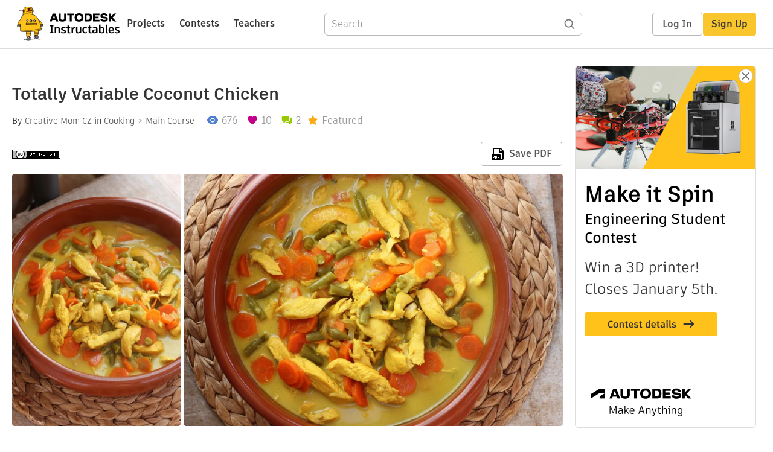

--- FILE ---
content_type: text/html; charset=utf-8
request_url: https://www.instructables.com/Totally-Variable-Coconut-Chicken/
body_size: 13173
content:
<!DOCTYPE html><html lang="en" class="no-js is-desktop "><head prefix="og: http://ogp.me/ns# fb: http://ogp.me/ns/fb# ibles-production: http://ogp.me/ns/fb/ibles-production#"><link rel="preload" href="/json-api/whoAmI" as="fetch" crossorigin="anonymous"><meta name="referrer" content="origin" /><meta charset="utf-8"><title>Totally Variable Coconut Chicken : 4 Steps (with Pictures) - Instructables</title><meta property="fb:app_id" content="140028286058792"/><meta property="og:site_name" content="Instructables"/><meta name="viewport" content="width=device-width, initial-scale=1"><meta name="description" content="Totally Variable Coconut Chicken: This has been my very favorite recipe during the quarantine because you can make it with very few ingredients and especially use different vegetables every time so you never get bored of the dish!
It&#x27;s originally a coconut chicken and the coconut oi…"/><meta property="og:type" content="article"/><meta property="og:url" content="https://www.instructables.com/Totally-Variable-Coconut-Chicken/"/><meta property="og:image" content="https://content.instructables.com/FTE/NWE2/K9ACFJVF/FTENWE2K9ACFJVF.jpg?auto=webp&amp;frame=1"/><meta property="og:image:width" content="1598"/><meta property="og:image:height" content="1333"/><meta property="og:title" content="Totally Variable Coconut Chicken"/><meta property="og:description" content="Totally Variable Coconut Chicken: This has been my very favorite recipe during the quarantine because you can make it with very few ingredients and especially use different vegetables every time so you never get bored of the dish!
It&#x27;s originally a coconut chicken and the coconut oi…"/><meta property="category" content="cooking"/><meta property="channel" content="main-course"/><meta name="twitter:card" content="summary_large_image"><meta name="twitter:site" content="@instructables"><meta name="twitter:title" content="Totally Variable Coconut Chicken"/><meta name="twitter:image" content="https://content.instructables.com/FTE/NWE2/K9ACFJVF/FTENWE2K9ACFJVF.jpg?auto=webp&amp;fit=bounds&amp;frame=1&amp;height=620&amp;width=620"/><meta name="thumbnail" content="https://content.instructables.com/FTE/NWE2/K9ACFJVF/FTENWE2K9ACFJVF.jpg?auto=webp&amp;frame=1"/><link rel='dns-prefetch' href='//cdn.instructables.com'/><link rel='dns-prefetch' href='//content.instructables.com'/><link rel="canonical" href="https://www.instructables.com/Totally-Variable-Coconut-Chicken/"/><link rel="shortcut icon" type="image/x-icon" href="/assets/img/siteassets/favicon.ico"/><link rel="apple-touch-icon" href="/assets/img/siteassets/apple-touch-icon.png"/><link rel="apple-touch-icon" sizes="192x192" href="/assets/img/siteassets/apple-touch-icon-192x192.png"/><link rel="apple-touch-icon" sizes="512x512" href="/assets/img/siteassets/apple-touch-icon-512x512.png"/><script>
(function(Ibles){
    Ibles.JST = Ibles.JST || {};
    Ibles.pageContext = {};
    Ibles.isStaging = false;
    Ibles.isLoggedIn = false;
    Ibles.accessCookie = "ibleAccess";
    Ibles.loggedInCookie = "loggedIn";
    Ibles.userStorageKey = "ibleuser";
})(window.Ibles = window.Ibles || {});
</script><script>function Deferred(){var e=[],t={resolve:function(n){t.then=function(e){e(n)},t.resolve=function(){throw new Error("Deferred already resolved")};var o,a=0;for(;o=e[a++];)o(n);e=null},then:function(t){e.push(t)}};return t}Ibles.readCookie=function(e,t){return(t=RegExp("(^|; )"+encodeURIComponent(e)+"=([^;]*)").exec(document.cookie))?decodeURIComponent(t[2]):null},function(e,t){var n=t.readCookie,o=n(t.loggedInCookie),a=n(t.accessCookie);t.isLoggedIn=!!o||!!a;try{var r=localStorage.getItem(t.userStorageKey);t.user=t.isLoggedIn&&r&&JSON.parse(r),e.addEventListener("DOMContentLoaded",(function(){null!=e.umami&&umami.identify(t.user.id,{screenName:t.user.screenName,email:t.user.email,admin:t.user.admin})}))}catch(e){}}(window,Ibles),function(e,t){var n=t.className;n=n.replace(/(^|\s)no-js(\s|$)/,"$1$2");var o=Ibles.user;if(Ibles.isLoggedIn&&o){n+=" is-loggedin",o.role&&o.role.indexOf("ADMIN")>=0&&(n+=" is-admin");for(var a=o.occupations,r=0;r<a.length;r++)if(a[r].name.toLowerCase().indexOf("teacher")>=0){n+=" is-teacher";break}}t.className=n}(Ibles,document.documentElement),function(e,t){var n=[],o=[],a=[],r=/p/.test(t.readyState),i="onpageshow"in e?"pageshow":"load";function s(e){return"function"==typeof e}function l(){var e=arguments,t=e[0],o=e[e.length-1];"object"==typeof t&&t.constructor===Object&&(o=t.callback,t=t.test?t.success:t.failure),s(o)&&(!function(e){e.constructor==Array&&e.length&&a.push.apply(a,e)}(t),n.push([o]))}function d(e,n,o){var a=t.createElement("script");for(var r in a.src=e,a.async=!0,n)a.setAttribute(r,n[r]);s(o)&&(a.onload=o);var i=t.getElementsByTagName("script")[0];i.parentNode.insertBefore(a,i)}function c(e,t){r?setTimeout(e,t||32):o.push(e,t)}e.addEventListener(i,(function(){for(r=!0;o[0];)c(o.shift(),o.shift())})),e.sessionReady=l,e.loadJS=l,e.loadJsQueue=n,e.sessionReady=l,e.deferJS=function(e,t,n){s(e)?c(e):c((function(){d(e,{},t)}),n)},e.loadScript=d,e.pageScripts=a}(window,document),
/*! loadCSS. [c]2017 Filament Group, Inc. MIT License */
function(e){"use strict";e.loadCSS||(e.loadCSS=function(){});var t=loadCSS.relpreload={};if(t.support=function(){var t;try{t=e.document.createElement("link").relList.supports("preload")}catch(e){t=!1}return function(){return t}}(),t.bindMediaToggle=function(e){var t=e.media||"all";function n(){e.addEventListener?e.removeEventListener("load",n):e.attachEvent&&e.detachEvent("onload",n),e.setAttribute("onload",null),e.media=t}e.addEventListener?e.addEventListener("load",n):e.attachEvent&&e.attachEvent("onload",n),setTimeout((function(){e.rel="stylesheet",e.media="only x"})),setTimeout(n,3e3)},t.poly=function(){if(!t.support())for(var n=e.document.getElementsByTagName("link"),o=0;o<n.length;o++){var a=n[o];"preload"!==a.rel||"style"!==a.getAttribute("as")||a.getAttribute("data-loadcss")||(a.setAttribute("data-loadcss",!0),t.bindMediaToggle(a))}},!t.support()){t.poly();var n=e.setInterval(t.poly,500);e.addEventListener?e.addEventListener("load",(function(){t.poly(),e.clearInterval(n)})):e.attachEvent&&e.attachEvent("onload",(function(){t.poly(),e.clearInterval(n)}))}"undefined"!=typeof exports?exports.loadCSS=loadCSS:e.loadCSS=loadCSS}("undefined"!=typeof global?global:this);</script><script type="application/ld+json">{"@context":"https://schema.org","@type":"Article","headline":"Totally Variable Coconut Chicken","name":"Totally Variable Coconut Chicken","description":"Totally Variable Coconut Chicken: This has been my very favorite recipe during the quarantine because you can make it with very few ingredients and especially use different vegetables every time so you never get bored of the dish!\nIt's originally a coconut chicken and the coconut oi\u2026","datePublished":"2020-04-21","dateModified":"2021-10-18","mainEntityOfPage":{"@type":"WebPage","@id":"https://www.instructables.com/Totally-Variable-Coconut-Chicken/"},"image":{"@type":"ImageObject","url":"https://content.instructables.com/FTE/NWE2/K9ACFJVF/FTENWE2K9ACFJVF.jpg?auto=webp","width":1024,"height":854},"author":{"@type":"Organization","name":"Instructables","url":"https://www.instructables.com","logo":{"@type":"ImageObject","url":"https://www.instructables.com/assets/img/logo-228x60.png","width":228,"height":60}},"publisher":{"@type":"Organization","name":"Instructables","url":"https://www.instructables.com","logo":{"@type":"ImageObject","url":"https://www.instructables.com/assets/img/logo-228x60.png","width":228,"height":60}},"contributor":{"@type":"Person","name":"Creative Mom CZ"}}</script><script type="application/ld+json">{"@context":"http://schema.org","@type":"BreadcrumbList","itemListElement":[{"@type":"ListItem","position":1,"name":"Cooking","item":{"@type":"WebPage","@id":"https://www.instructables.com/cooking/"}},{"@type":"ListItem","position":2,"name":"Main Course","item":{"@type":"WebPage","@id":"https://www.instructables.com/cooking/main-course/projects/"}}]}</script><script type="application/ld+json">{"@context":"http://schema.org","@type":"HowTo","name":"Totally Variable Coconut Chicken","description":"Totally Variable Coconut Chicken: This has been my very favorite recipe during the quarantine because you can make it with very few ingredients and especially use different vegetables every time so you never get bored of the dish!\nIt's originally a coconut chicken and the coconut oi\u2026","image":{"@type":"ImageObject","url":"https://content.instructables.com/FTE/NWE2/K9ACFJVF/FTENWE2K9ACFJVF.jpg?auto=webp","width":1024,"height":854},"step":[{"@type":"HowToStep","name":"Preparing the Vegetables","text":"Clean the onion, garlic and carrots.\nSlice the carrots, dice the onions and press the garlic.\nThe bean sprouts can be cut into smaller pieces or cooked whole.\nIf you use other vegetables, cut them as you want but smaller pieces are preferable except\u2026","image":"https://content.instructables.com/FMK/2NNS/K9ACFIN1/FMK2NNSK9ACFIN1.jpg?auto=webp&fit=bounds&frame=1&height=1024&width=1024","url":"https://www.instructables.com/Totally-Variable-Coconut-Chicken/#step1"},{"@type":"HowToStep","name":"Cooking Vegetables","text":"Heat 2 tbsp of coconut oil over meidum heat and fry the onions for about 5 minutes.\nAdd the garlic, carrot and bean sprout (or other vegetables) and fry for another 10 minutes.\nThen add the turmeric and cumin and the vegetable broth and let it simme\u2026","image":"https://content.instructables.com/F0S/I599/K9ACFIOC/F0SI599K9ACFIOC.jpg?auto=webp&fit=bounds&frame=1&height=1024&width=1024","url":"https://www.instructables.com/Totally-Variable-Coconut-Chicken/#step2"},{"@type":"HowToStep","name":"Cooking Meat","text":"Meanwhile, cut the chicken breast into stripes, salt and fry over medium heat with the rest of the coconut oil until the meat is done.\nThen transfer it to the vegetable broth mixture and let it simmer for 15 more minutes.","image":"https://content.instructables.com/FRV/AJJG/K9ACFIOV/FRVAJJGK9ACFIOV.jpg?auto=webp&fit=bounds&frame=1&height=1024&width=1024","url":"https://www.instructables.com/Totally-Variable-Coconut-Chicken/#step3"},{"@type":"HowToStep","name":"Finishing and Side Dish","text":"As last, add the coconut cream and add salt to taste.\nI prefer this dish without any side dish but if you want some, I recommend stewed rice:\nFry 1 cup of rice until it changes color to milky white. Then add water to be 2 fingers above the rice. Add\u2026","image":"https://content.instructables.com/FW7/CIME/K9ACFIMA/FW7CIMEK9ACFIMA.jpg?auto=webp&fit=bounds&frame=1&height=1024&width=1024","url":"https://www.instructables.com/Totally-Variable-Coconut-Chicken/#step4"}]}</script><link href="/assets/BUNDLES/global_desktop_bs2_css.min.css?c=1e5b6301eb" rel="stylesheet" type="text/css" media="screen" /><link href="/assets/scss/global.css?c=1e5b6301eb" rel="stylesheet" type="text/css" media="screen" /><link rel="preload" href="/assets/fonts/artifakt-element-regular.woff2" as="font" type="font/woff2" crossorigin="anonymous"><link rel="preload" href="/assets/fonts/artifakt-element-medium.woff2" as="font" type="font/woff2" crossorigin="anonymous"><link rel="preload" href="/assets/fonts/artifakt-element-bold.woff2" as="font" type="font/woff2" crossorigin="anonymous"><link rel="preload" href="/assets/fonts/artifakt-legend-regular.woff2" as="font" type="font/woff2" crossorigin="anonymous"><link rel="preload" href="/assets/fonts/artifakt-legend-bold.woff2" as="font" type="font/woff2" crossorigin="anonymous"><link href="/assets/scss/artifakt.css?c=1e5b6301eb" rel="stylesheet" type="text/css" media="screen" /><link href="/assets/BUNDLES/ible_desktop_css.min.css?c=1e5b6301eb" rel="stylesheet" type="text/css" media="screen" /><link href="/assets/BUNDLES/ible_print_css.min.css?c=1e5b6301eb" rel="stylesheet" type="text/css" media="print" /><link href="/assets/scss/instructable.css?c=1e5b6301eb" rel="stylesheet" type="text/css" media="screen" /><link rel="stylesheet" href="/assets/js_bundles/403b5fa8e1/main-CIjVy2mG.css" /><script type="module" crossorigin="" src="/assets/js_bundles/403b5fa8e1/main-o6l6Untk.js"></script><script type="text/javascript" src="https://js-cdn.dynatrace.com/jstag/1672bab6729/bf86358stq/17188ffd570aec1_complete.js" crossorigin="anonymous"></script><script defer src="/script.js" data-website-id="d961f64b-37e9-4704-8b1d-505f4230afe5" data-do-not-track="true"></script></head><body class=""><div id="site-announcements" class="site-announcements"><div class="site-announcements-content"></div></div><header id="site-header" class="responsive-header"></header><main><div id="react-container" class=""></div><div class="instructable"><div class="instructable-content"><article id="article" class="full-wrapper category-content-cooking"><header class="article-header" data-location="header"><div class="promo-top"><img class="promo-hide"
                 src="/assets/svg/close-ad.svg"
                 alt="Hide" title="Hide"/><a href="https://www.instructables.com/contest/makeitspin25" class="promo-link"><img src="//images.ctfassets.net/jl5ii4oqrdmc/4yplU7nAk0lm4Q3LuFIVDN/b177646a6830b549e2914bf89d747197/spin-Contest2-1940x500-2.png?w=1940&fm=webp" width="970" height="250" /></a></div><h1 class="header-title">Totally Variable Coconut Chicken</h1><div class="sub-header"><div class="header-byline">
            By <a href="/member/Creative+Mom+CZ/" rel="author">Creative Mom CZ</a>
            
            
                in <a class="category" href="/cooking/">Cooking</a><a class="channel" href="/cooking/main-course/projects/">Main Course</a></div><div class="header-stats"><p class="svg-views view-count">676</p><p class="svg-favorite active favorite-count">10</p><a href="#ible-footer-portal" class="svg-comments active comment-count">2</a><p class="svg-featured">Featured</p></div></div><div class="sub-header header-meta-actions"><div class="header-meta"><span class="posted-date"></span><button class="license-btn" data-url="https://creativecommons.org/licenses/by-nc-sa/4.0/"><img alt="license" src="/assets/img/license/by-nc-sa_small.png"/></button></div><div
                id="ible-actions-portal"
                data-urlstring="Totally-Variable-Coconut-Chicken"
                data-id="ESJS8WFK9ACFIIC"
                data-status="PUBLISHED"
            ></div></div></header><div class="article-body"><section id="intro" class="step" data-stepid="SSPPT80K9ACFIIB"><h2 class="step-title sr-only">Introduction: Totally Variable Coconut Chicken</h2><div class="mediaset"></div><noscript><div class="no-js-photoset"><img loading="lazy" alt="Totally Variable Coconut Chicken" src="https://content.instructables.com/FOH/GAY2/K9ACFILW/FOHGAY2K9ACFILW.jpg?auto=webp&amp;fit=bounds&amp;frame=1&amp;height=1024&amp;width=1024auto=webp&amp;frame=1&amp;height=300"><img loading="lazy" alt="Totally Variable Coconut Chicken" src="https://content.instructables.com/FMS/9YPV/K9ACFIM1/FMS9YPVK9ACFIM1.jpg?auto=webp&amp;fit=bounds&amp;frame=1&amp;height=1024&amp;width=1024auto=webp&amp;frame=1&amp;height=300"></div></noscript><div class="author-promo clearfix"><div class="author-promo-row"><div class="byline"><a class="avatar" rel="author" href="/member/Creative+Mom+CZ/"><img class="lazyload" data-src="https://content.instructables.com/F4C/EFJW/J8AGM1YC/F4CEFJWJ8AGM1YC.jpg?auto=webp&amp;crop=1%3A1&amp;frame=1&amp;width=130" src="/assets/img/pixel.png" alt="Creative Mom CZ"><noscript><img  src="https://content.instructables.com/F4C/EFJW/J8AGM1YC/F4CEFJWJ8AGM1YC.jpg?auto=webp&amp;crop=1%3A1&amp;frame=1&amp;width=130" alt="Creative Mom CZ"/></noscript></a><span class="author-name">By <a class="author" rel="author" href="/member/Creative+Mom+CZ/">Creative Mom CZ</a></span><a class="author-site"
               rel="noreferrer noopener nofollow"
               href="https://www.creativemom.cz/"
               target="_blank">Creative Mom</a><span class="author-follow"><button class="btn btn-yellow follow-btn">Follow</button></span></div></div><div class="recent-ibles promoted-content clearfix "><span class="promoted-items-label">
                More by the author:
            </span><div class="promoted-items list-unstyled pull-right"><div data-id="" class="promoted-item-thumbnail thumbnail instructable-thumbnail"><div class="image-wrapper"><a href="/Walnut-Tartlets-Traditional-Czech/"><img class="lazyload" data-src="https://content.instructables.com/FPC/GLUD/MHMCJ2J2/FPCGLUDMHMCJ2J2.jpg?auto=webp&amp;crop=1%3A1&amp;frame=1&amp;width=130" src="/assets/img/pixel.png" alt="Walnut Tartlets (Traditional Czech)"><noscript><img  src="https://content.instructables.com/FPC/GLUD/MHMCJ2J2/FPCGLUDMHMCJ2J2.jpg?auto=webp&amp;crop=1%3A1&amp;frame=1&amp;width=130" alt="Walnut Tartlets (Traditional Czech)"/></noscript></a></div></div><div data-id="" class="promoted-item-thumbnail thumbnail instructable-thumbnail"><div class="image-wrapper"><a href="/Mutated-Pork-Head-Halloween-Cake/"><img class="lazyload" data-src="https://content.instructables.com/FSX/XUA8/MH9IEE8Y/FSXXUA8MH9IEE8Y.jpg?auto=webp&amp;crop=1%3A1&amp;frame=1&amp;width=130" src="/assets/img/pixel.png" alt="Mutated Pork Head – Halloween Cake"><noscript><img  src="https://content.instructables.com/FSX/XUA8/MH9IEE8Y/FSXXUA8MH9IEE8Y.jpg?auto=webp&amp;crop=1%3A1&amp;frame=1&amp;width=130" alt="Mutated Pork Head – Halloween Cake"/></noscript></a></div></div><div data-id="" class="promoted-item-thumbnail thumbnail instructable-thumbnail"><div class="image-wrapper"><a href="/Dragon-Eggs-Crafts-Not-Just-for-Kids/"><img class="lazyload" data-src="https://content.instructables.com/FC7/1FSP/MGJQ6ZX7/FC71FSPMGJQ6ZX7.jpg?auto=webp&amp;crop=1%3A1&amp;frame=1&amp;width=130" src="/assets/img/pixel.png" alt="Dragon Eggs (Craft Not Just for Kids)"><noscript><img  src="https://content.instructables.com/FC7/1FSP/MGJQ6ZX7/FC71FSPMGJQ6ZX7.jpg?auto=webp&amp;crop=1%3A1&amp;frame=1&amp;width=130" alt="Dragon Eggs (Craft Not Just for Kids)"/></noscript></a></div></div></div></div><div class="about about-full">
            
                
                    About: Mom, wife, traveler, baker, jewelry maker...and so much more!
                
            
            <span class="author-link"><a class="more-link" rel="author" href="/member/Creative+Mom+CZ/">More About Creative Mom CZ &raquo;</a></span></div></div><div class="step-body"><p>This has been my very favorite recipe during the quarantine because you can make it with very few ingredients and especially use different vegetables every time so you never get bored of the dish!</p><p>It's originally a coconut chicken and the coconut oil and milk are essential for it's typical taste, however, I'll give you alternatives in te supplies list.</p><p>You can make this dish in under one hour and it's perfect for these spring days - not too heavy on the stomach.</p></div></section><section id="stepsupplies" class="step" data-stepid=""><h2 class="step-title">Supplies</h2><div class="step-body"><p>Serves four:</p><p>- coconut oil</p><p>- 2 medium onions</p><p>- 1 clove of garlic</p><p>- 4 medium carrots</p><p>- 150 g of bean sprouts </p><p>- 2 tsp of ground turmeric</p><p>- 1 tsp of ground cumin</p><p>- 1 l of vegetable broth OR 1 l of water and some dried bouillon</p><p>- 400g of canned coconut cream</p><p><strong>Alternative vegetables: </strong>I always use the carrots because I find them essential. I add different mixture of vegetables depending on what I have at home. The most delicious choices so far: asparagus, broccoli, cauliflower</p><p><strong>Don't like coconut?</strong> Just use olive oil instead of coconut oil and regular cream instead of coconut cream. The dish will loose its typical taste but it will be delicious anyway.</p><p><strong>Vegetarians</strong>, the chicken makes the taste of the gravy rich. However, the broth with vegetables tastes awesome without meat as well. I have tried and liked it ;-) You can use your favorite chicken vege alterative or skip it completely.</p></div></section><section id="step1" class="step" data-stepid="SNOU93HK9ACFJ4U"><h2 class="step-title">Step 1: Preparing the Vegetables</h2><div class="mediaset"></div><noscript><div class="no-js-photoset"><img loading="lazy" alt="Preparing the Vegetables" src="https://content.instructables.com/FMK/2NNS/K9ACFIN1/FMK2NNSK9ACFIN1.jpg?auto=webp&amp;fit=bounds&amp;frame=1&amp;height=1024&amp;width=1024auto=webp&amp;frame=1&amp;height=300"></div></noscript><div class="step-body"><p>Clean the onion, garlic and carrots.</p><p>Slice the carrots, dice the onions and press the garlic.</p><p>The bean sprouts can be cut into smaller pieces or cooked whole.</p><p>If you use other vegetables, cut them as you want but smaller pieces are preferable except for asparagus which is better when it's cooked whole.</p></div></section><section id="step2" class="step" data-stepid="SQE0M0YK9ACFJBF"><h2 class="step-title">Step 2: Cooking Vegetables</h2><div class="mediaset"></div><noscript><div class="no-js-photoset"><img loading="lazy" alt="Cooking Vegetables" src="https://content.instructables.com/F0S/I599/K9ACFIOC/F0SI599K9ACFIOC.jpg?auto=webp&amp;fit=bounds&amp;frame=1&amp;height=1024&amp;width=1024auto=webp&amp;frame=1&amp;height=300"><img loading="lazy" alt="Cooking Vegetables" src="https://content.instructables.com/FF6/HWWX/K9ACFINE/FF6HWWXK9ACFINE.jpg?auto=webp&amp;fit=bounds&amp;frame=1&amp;height=1024&amp;width=1024auto=webp&amp;frame=1&amp;height=300"><img loading="lazy" alt="Cooking Vegetables" src="https://content.instructables.com/FYJ/HWOI/K9ACFIOH/FYJHWOIK9ACFIOH.jpg?auto=webp&amp;fit=bounds&amp;frame=1&amp;height=1024&amp;width=1024auto=webp&amp;frame=1&amp;height=300"></div></noscript><div class="step-body"><p>Heat 2 tbsp of coconut oil over meidum heat and fry the onions for about 5 minutes.</p><p>Add the garlic, carrot and bean sprout (or other vegetables) and fry for another 10 minutes.</p><p>Then add the turmeric and cumin and the vegetable broth and let it simmer under a lid.</p></div></section><section id="step3" class="step" data-stepid="SOKZG53K9ACFJIT"><h2 class="step-title">Step 3: Cooking Meat</h2><div class="mediaset"></div><noscript><div class="no-js-photoset"><img loading="lazy" alt="Cooking Meat" src="https://content.instructables.com/FRV/AJJG/K9ACFIOV/FRVAJJGK9ACFIOV.jpg?auto=webp&amp;fit=bounds&amp;frame=1&amp;height=1024&amp;width=1024auto=webp&amp;frame=1&amp;height=300"><img loading="lazy" alt="Cooking Meat" src="https://content.instructables.com/FKP/2539/K9ACFIOX/FKP2539K9ACFIOX.jpg?auto=webp&amp;fit=bounds&amp;frame=1&amp;height=1024&amp;width=1024auto=webp&amp;frame=1&amp;height=300"></div></noscript><div class="step-body"><p>Meanwhile, cut the chicken breast into stripes, salt and fry over medium heat with the rest of the coconut oil until the meat is done.</p><p>Then transfer it to the vegetable broth mixture and let it simmer for 15 more minutes.</p></div></section><section id="step4" class="step" data-stepid="STZZ0BXK9ACFJPT"><h2 class="step-title">Step 4: Finishing and Side Dish</h2><div class="mediaset"></div><noscript><div class="no-js-photoset"><img loading="lazy" alt="Finishing and Side Dish" src="https://content.instructables.com/FW7/CIME/K9ACFIMA/FW7CIMEK9ACFIMA.jpg?auto=webp&amp;fit=bounds&amp;frame=1&amp;height=1024&amp;width=1024auto=webp&amp;frame=1&amp;height=300"></div></noscript><div class="step-body"><p>As last, add the coconut cream and add salt to taste.</p><p>I prefer this dish without any side dish but if you want some, I recommend stewed rice:</p><p>Fry 1 cup of rice until it changes color to milky white. Then add water to be 2 fingers above the rice. Add salt and let it simmer under a lid for 15 minutes. After this time the water should be gone. Remove the lid and fry over low heat without stirring for another 5 minutes.</p><p>Enjoy!</p></div></section></div></article><div class="promo-side"><div class="promo-sticky-container"><img class="promo-hide"
                                 src="/assets/svg/close-ad.svg"
                                 alt="Hide" title="Hide"/><a href="https://www.instructables.com/contest/makeitspin25" class="promo-link"><img src="//images.ctfassets.net/jl5ii4oqrdmc/6FsNOldhVxbs4uSlUaDWzj/770c3f42a1e70edeec9a012e088fdea0/spin-Contest2-600x1200-3.png?w=600&fm=webp" width="300" height="600"></a></div></div></div><div
            id="ible-footer-portal"
            data-urlstring="Totally-Variable-Coconut-Chicken"
            data-id="ESJS8WFK9ACFIIC"
            data-author-id="MIJQ5DZJ8AGM1XC"
            data-classifications="[{&quot;name&quot;:&quot;cooking&quot;,&quot;title&quot;:&quot;Cooking&quot;,&quot;type&quot;:&quot;category&quot;,&quot;channels&quot;:[{&quot;name&quot;:&quot;main-course&quot;,&quot;title&quot;:&quot;Main Course&quot;,&quot;type&quot;:&quot;channel&quot;,&quot;category&quot;:&quot;cooking&quot;}]}]"
        ></div><div
            id="project-admin-panel"
            data-urlstring="Totally-Variable-Coconut-Chicken"
        ></div><div
            id="select-contest-portal"
            data-urlstring="Totally-Variable-Coconut-Chicken"
        ></div></div></main><footer id="footer" class="footer footer-desktop footer-cooking"><div class="footer-row footer-row-top"><div class="footer-robot robot-icon robot-icon-cooking"></div><div class="footer-categories"><span class="title">Categories</span><ul class="footer-categories-links"><li class="circuits "><a href="/circuits/"><div class="category-icon icon-category-circuits"></div>Circuits
                            </a></li><li class="workshop "><a href="/workshop/"><div class="category-icon icon-category-workshop"></div>Workshop
                            </a></li><li class="design "><a href="/design/"><div class="category-icon icon-category-design"></div>Design
                            </a></li><li class="craft "><a href="/craft/"><div class="category-icon icon-category-craft"></div>Craft
                            </a></li><li class="cooking active"><a href="/cooking/"><div class="category-icon icon-category-cooking"></div>Cooking
                            </a></li><li class="living "><a href="/living/"><div class="category-icon icon-category-living"></div>Living
                            </a></li><li class="outside "><a href="/outside/"><div class="category-icon icon-category-outside"></div>Outside
                            </a></li><li class="teachers "><a href="/teachers/"><div class="category-icon icon-category-teachers"></div>Teachers
                            </a></li></ul></div><div class="footer-about-us"><span class="title">About Us</span><ul><li><a href="/about/">Who We Are</a></li><li><a href="/create/">Why Publish?</a></li></ul></div><div class="footer-resources"><span class="title">Resources</span><ul><li><a href="/Get-Started/">Get Started</a></li><li><a href="/help/">Help</a></li><li><a href="/sitemap/">Sitemap</a></li></ul></div><div class="footer-find-us"><span class="title">Find Us</span><ul><li><a class="instagram" href="https://www.instagram.com/instructables/" title="Instagram"><i class="svg-icon svg-share-instagram"></i></a></li><li><a class="tiktok" href="https://www.tiktok.com/@instructables" title="TikTok"><i class="svg-icon svg-share-tiktok"></i></a></li></ul></div></div><div class="footer-rule"><hr/></div><div class="footer-row footer-row-bottom"><div class="footer-links"><p>© 2026 Autodesk, Inc.</p><ul class="footer-links-list"><li><a href="https://www.autodesk.com/company/legal-notices-trademarks/terms-of-service-autodesk360-web-services/instructables-terms-of-service-june-5-2013" target="_blank">Terms of Service</a><span class="divider">|</span></li><li><a href="https://www.autodesk.com/company/legal-notices-trademarks/privacy-statement" target="_blank">Privacy Statement</a><span class="divider">|</span></li><li><a data-opt-in-preferences="">Privacy settings</a><span class="divider">|</span></li><li><a href="https://www.autodesk.com/company/legal-notices-trademarks" target="_blank">Legal Notices &amp; Trademarks</a></li></ul><a href="https://www.autodesk.com" class="adsk-logo" target="blank"><img alt="Autodesk" src="/assets/img/footer/autodesk-logo-primary-white.png"/></a></div></div></footer><script id="js-page-context" type="application/json">{"mobile":false,"accessCookie":"ibleAccess","sessionCookie":"JSESSIONID","loggedInCookie":"loggedIn","awsAlbCookie":"AWSALB","sourceCookie":"iblesource","userStorageKey":"ibleuser","remoteHost":"https://www.instructables.com","remoteRoot":"https://www.instructables.com/","staticRoot":"/assets/","facebookAppId":"140028286058792","recaptchaSiteKey":"6Ldd5tIrAAAAAMMFbMn4h6iFKmYUliI8P5SiMeV5","oauthCallbackUrl":"https://www.instructables.com/oauth/callback/","oauthGetAuthUrl":"https://www.instructables.com/oauth/getAuthUrl/","nativeApp":false,"disableEmailVerifyWidget":false,"cacheUrls":["https://www.instructables.com/Totally-Variable-Coconut-Chicken/","https://www.instructables.com/json-api/showInstructableModel?anyStatus=false&urlString=Totally-Variable-Coconut-Chicken&versionId=","https://www.instructables.com/json-api/getComments?IMadeIt=false&commentId=&instructableId=ESJS8WFK9ACFIIC&limit=20"],"extraCacheUrls":[],"commitInfo":{"git_hash":"1e5b6301eb","commit_message":"Merge pull request #1841 from instructables/fix-logout-test"},"cdnUrlUserContent":"https://content.instructables.com","cdnUrlInternal":"https://content.instructables.com","cdnUrls":["https://content.instructables.com","https://content.instructables.com","https://content.instructables.com"],"xhrTimeoutMilliseconds":30000.0,"imageFileExtensions":["jpg","jpeg","gif","png","bmp"],"uploadableFileTypes":["bmp","gif","img","jpg","jpeg","pct","pict","png","raw","tif","tiff","avi","mov","mpg","mpeg","mp4","ogg","ram","webm","wmv","3gp","aaf","aif","aiff","mp3","wav","ai","apk","asc","asy","bat","brd","c","cdr","cpp","crw","csv","dru","dwg","dxf","eps","fzz","f3d","g","gco","gcode","gz","h","hex","iam","indd","ino","ipt","key","lbr","m3u","pde","pdf","psd","py","rtfsch","skp","sldprt","step","stl","studio2","studio3","sub","svg","swf","txt","visuino","vsd","wpr","xml","3mf"],"collectionLimit":300,"typesenseProxy":"/api_proxy/search","typesenseApiKey":"aVRXWEZhelk3RlYway94RVRCUk5kdmhjRzc3VGF6RW1UVVIxSXdvWlh3ST02ZWFYeyJleGNsdWRlX2ZpZWxkcyI6Im91dF9vZixzZWFyY2hfdGltZV9tcyxzdGVwQm9keSIsInBlcl9wYWdlIjo2MH0=","countries":[["US","United States"],["AF","Afghanistan"],["AL","Albania"],["DZ","Algeria"],["AS","American Samoa"],["AD","Andorra"],["AO","Angola"],["AI","Anguilla"],["AQ","Antarctica"],["AG","Antigua and Barbuda"],["AR","Argentina"],["AM","Armenia"],["AW","Aruba"],["AU","Australia"],["AT","Austria"],["AZ","Azerbaijan"],["BS","Bahamas"],["BH","Bahrain"],["BD","Bangladesh"],["BB","Barbados"],["BE","Belgium"],["BZ","Belize"],["BJ","Benin"],["BM","Bermuda"],["BT","Bhutan"],["BO","Bolivia"],["BQ","Bonaire, Sint Eustatius and Saba"],["BA","Bosnia and Herzegovina"],["BW","Botswana"],["BV","Bouvet Island"],["BR","Brazil"],["IO","British Indian Ocean Territory"],["BN","Brunei Darussalam"],["BG","Bulgaria"],["BF","Burkina Faso"],["BI","Burundi"],["CV","Cabo Verde"],["KH","Cambodia"],["CM","Cameroon"],["CA","Canada"],["KY","Cayman Islands"],["CF","Central African Republic"],["TD","Chad"],["CL","Chile"],["CN","China"],["CX","Christmas Island"],["CC","Cocos (Keeling) Islands"],["CO","Colombia"],["KM","Comoros"],["CG","Congo"],["CD","Congo, The Democratic Republic of the"],["CK","Cook Islands"],["CR","Costa Rica"],["HR","Croatia"],["CW","Cura\u00e7ao"],["CY","Cyprus"],["CZ","Czechia"],["CI","C\u00f4te d'Ivoire"],["DK","Denmark"],["DJ","Djibouti"],["DM","Dominica"],["DO","Dominican Republic"],["EC","Ecuador"],["EG","Egypt"],["SV","El Salvador"],["GQ","Equatorial Guinea"],["ER","Eritrea"],["EE","Estonia"],["SZ","Eswatini"],["ET","Ethiopia"],["FK","Falkland Islands (Malvinas)"],["FO","Faroe Islands"],["FJ","Fiji"],["FI","Finland"],["FR","France"],["GF","French Guiana"],["PF","French Polynesia"],["TF","French Southern Territories"],["GA","Gabon"],["GM","Gambia"],["GE","Georgia"],["DE","Germany"],["GH","Ghana"],["GI","Gibraltar"],["GR","Greece"],["GL","Greenland"],["GD","Grenada"],["GP","Guadeloupe"],["GU","Guam"],["GT","Guatemala"],["GG","Guernsey"],["GN","Guinea"],["GW","Guinea-Bissau"],["GY","Guyana"],["HT","Haiti"],["HM","Heard Island and McDonald Islands"],["VA","Holy See (Vatican City State)"],["HN","Honduras"],["HK","Hong Kong"],["HU","Hungary"],["IS","Iceland"],["IN","India"],["ID","Indonesia"],["IQ","Iraq"],["IE","Ireland"],["IM","Isle of Man"],["IL","Israel"],["IT","Italy"],["JM","Jamaica"],["JP","Japan"],["JE","Jersey"],["JO","Jordan"],["KZ","Kazakhstan"],["KE","Kenya"],["KI","Kiribati"],["KW","Kuwait"],["KG","Kyrgyzstan"],["LA","Laos"],["LV","Latvia"],["LB","Lebanon"],["LS","Lesotho"],["LR","Liberia"],["LY","Libya"],["LI","Liechtenstein"],["LT","Lithuania"],["LU","Luxembourg"],["MO","Macao"],["MG","Madagascar"],["MW","Malawi"],["MY","Malaysia"],["MV","Maldives"],["ML","Mali"],["MT","Malta"],["MH","Marshall Islands"],["MQ","Martinique"],["MR","Mauritania"],["MU","Mauritius"],["YT","Mayotte"],["MX","Mexico"],["FM","Micronesia, Federated States of"],["MD","Moldova"],["MC","Monaco"],["MN","Mongolia"],["ME","Montenegro"],["MS","Montserrat"],["MA","Morocco"],["MZ","Mozambique"],["MM","Myanmar"],["NA","Namibia"],["NR","Nauru"],["NP","Nepal"],["NL","Netherlands"],["NC","New Caledonia"],["NZ","New Zealand"],["NI","Nicaragua"],["NE","Niger"],["NG","Nigeria"],["NU","Niue"],["NF","Norfolk Island"],["MK","North Macedonia"],["MP","Northern Mariana Islands"],["NO","Norway"],["OM","Oman"],["PK","Pakistan"],["PW","Palau"],["PS","Palestine, State of"],["PA","Panama"],["PG","Papua New Guinea"],["PY","Paraguay"],["PE","Peru"],["PH","Philippines"],["PN","Pitcairn"],["PL","Poland"],["PT","Portugal"],["PR","Puerto Rico"],["QA","Qatar"],["RO","Romania"],["RW","Rwanda"],["RE","R\u00e9union"],["BL","Saint Barth\u00e9lemy"],["SH","Saint Helena, Ascension and Tristan da Cunha"],["KN","Saint Kitts and Nevis"],["LC","Saint Lucia"],["MF","Saint Martin (French part)"],["PM","Saint Pierre and Miquelon"],["VC","Saint Vincent and the Grenadines"],["WS","Samoa"],["SM","San Marino"],["ST","Sao Tome and Principe"],["SA","Saudi Arabia"],["SN","Senegal"],["RS","Serbia"],["SC","Seychelles"],["SL","Sierra Leone"],["SG","Singapore"],["SX","Sint Maarten (Dutch part)"],["SK","Slovakia"],["SI","Slovenia"],["SB","Solomon Islands"],["SO","Somalia"],["ZA","South Africa"],["GS","South Georgia and the South Sandwich Islands"],["KR","South Korea"],["SS","South Sudan"],["ES","Spain"],["LK","Sri Lanka"],["SD","Sudan"],["SR","Suriname"],["SJ","Svalbard and Jan Mayen"],["SE","Sweden"],["CH","Switzerland"],["TW","Taiwan"],["TJ","Tajikistan"],["TZ","Tanzania"],["TH","Thailand"],["TL","Timor-Leste"],["TG","Togo"],["TK","Tokelau"],["TO","Tonga"],["TT","Trinidad and Tobago"],["TN","Tunisia"],["TM","Turkmenistan"],["TC","Turks and Caicos Islands"],["TV","Tuvalu"],["TR","T\u00fcrkiye"],["UG","Uganda"],["UA","Ukraine"],["AE","United Arab Emirates"],["GB","United Kingdom"],["UM","United States Minor Outlying Islands"],["UY","Uruguay"],["UZ","Uzbekistan"],["VU","Vanuatu"],["VE","Venezuela"],["VN","Vietnam"],["VG","Virgin Islands, British"],["VI","Virgin Islands, U.S."],["WF","Wallis and Futuna"],["EH","Western Sahara"],["YE","Yemen"],["ZM","Zambia"],["ZW","Zimbabwe"],["AX","\u00c5land Islands"]],"ineligibleCountries":[["AR","Argentina"],["BR","Brazil"],["IT","Italy"],["PL","Poland"],["RO","Romania"],["TR","T\u00fcrkiye"]],"contentfulAccessToken":"2S1whBR1jkdivB6wuqq6zAPqdah2wFzvTOgb2t3C1jw","contentfulHost":"cdn.contentful.com","contentfulEnvironment":"master","featureFlags":{"get_help":true,"disable_amp":true,"react_homepage":true,"disable_backend_recaptcha_validation":true,"enable_recaptcha_enterprise":true,"responsive_nav":true,"oxygenoauth":true,"googleoauth":true,"allowscreennamechange":true},"category":"cooking","channel":"main-course","ibleData":{"id":"ESJS8WFK9ACFIIC","urlString":"Totally-Variable-Coconut-Chicken","fullUrl":"https://www.instructables.com/Totally-Variable-Coconut-Chicken/","shareImageUrl":"https://content.instructables.com/FTE/NWE2/K9ACFJVF/FTENWE2K9ACFJVF.jpg?auto=webp&frame=1","title":"Totally Variable Coconut Chicken","type":"Step by Step","featureFlag":true,"classifications":[{"name":"cooking","title":"Cooking","type":"category","channels":[{"name":"main-course","title":"Main Course","type":"channel","category":"cooking"}]}],"category":"cooking","channel":"main-course","grade":"","subject":"","author":{"id":"MIJQ5DZJ8AGM1XC","screenName":"Creative Mom CZ","originalUrl":"https://content.instructables.com/F4C/EFJW/J8AGM1YC/F4CEFJWJ8AGM1YC.jpg?auto=webp"},"coverImage":{"originalUrl":"https://content.instructables.com/FTE/NWE2/K9ACFJVF/FTENWE2K9ACFJVF.jpg?auto=webp"},"commentingEnabled":true,"indexTags":["internal"],"publishDate":"2020-04-21 15:27:33.0","modifiedDate":"2021-10-18 07:34:38.0"}}</script><script>/*! head.load - v2.0.0 */
!function(e,t){"use strict";var n,a,r=e.document,o=[],u=[],c={},l={},i="async"in r.createElement("script")||"MozAppearance"in r.documentElement.style||e.opera,s=e.head_conf&&e.head_conf.head||"head",d=e[s]=e[s]||function(){d.ready.apply(null,arguments)},f=1,p=2,y=3,m=4;function h(){}function v(e,t){if(e){"object"==typeof e&&(e=[].slice.call(e));for(var n=0,a=e.length;n<a;n++)t.call(e,e[n],n)}}function g(e,n){var a=Object.prototype.toString.call(n).slice(8,-1);return n!==t&&null!==n&&a===e}function E(e){return g("Function",e)}function L(e){return g("Array",e)}function T(e){(e=e||h)._done||(e(),e._done=1)}function b(e){var t,n,a,r,o={};if("object"==typeof e)for(var u in e)e[u]&&(o={name:u,url:e[u]});else o={name:(t=e,n=t.split("/"),a=n[n.length-1],r=a.indexOf("?"),-1!==r?a.substring(0,r):a),url:e};var c=l[o.name];return c&&c.url===o.url?c:(l[o.name]=o,o)}function j(e){for(var t in e=e||l)if(e.hasOwnProperty(t)&&e[t].state!==m)return!1;return!0}function A(e,n){e.state===t&&(e.state=f,e.onpreload=[],M({url:e.url,type:"cache"},(function(){!function(e){e.state=p,v(e.onpreload,(function(e){e.call()}))}(e)})))}function S(e,t){t=t||h,e.state!==m?e.state!==y?e.state!==f?(e.state=y,M(e,(function(){e.state=m,t(),v(c[e.name],(function(e){T(e)})),a&&j()&&v(c.ALL,(function(e){T(e)}))}))):e.onpreload.push((function(){S(e,t)})):d.ready(e.name,t):t()}function M(t,n){var a;n=n||h,/\.css[^\.]*$/.test(t.url)?((a=r.createElement("link")).type="text/"+(t.type||"css"),a.rel="stylesheet",a.href=t.url):((a=r.createElement("script")).type="text/"+(t.type||"javascript"),a.src=t.url),a.onload=a.onreadystatechange=function(t){("load"===(t=t||e.event).type||/loaded|complete/.test(a.readyState)&&(!r.documentMode||r.documentMode<9))&&(a.onload=a.onreadystatechange=a.onerror=null,n())},a.onerror=function(t){t=t||e.event,a.onload=a.onreadystatechange=a.onerror=null,n()},a.async=!1,a.defer=!1;var o=r.head||r.getElementsByTagName("head")[0];o.insertBefore(a,o.lastChild)}function O(){if(!r.body)return e.clearTimeout(d.readyTimeout),void(d.readyTimeout=e.setTimeout(O,50));a||(a=!0,function(){for(var e=r.getElementsByTagName("script"),t=0,n=e.length;t<n;t++){var a=e[t].getAttribute("data-headjs-load");if(a)return void d.load(a)}}(),v(o,(function(e){T(e)})))}function k(){r.addEventListener?(r.removeEventListener("DOMContentLoaded",k,!1),O()):"complete"===r.readyState&&(r.detachEvent("onreadystatechange",k),O())}if("complete"===r.readyState)O();else if(r.addEventListener)r.addEventListener("DOMContentLoaded",k,!1),e.addEventListener("load",O,!1);else{r.attachEvent("onreadystatechange",k),e.attachEvent("onload",O);var _=!1;try{_=!e.frameElement&&r.documentElement}catch(e){}_&&_.doScroll&&function t(){if(!a){try{_.doScroll("left")}catch(n){return e.clearTimeout(d.readyTimeout),void(d.readyTimeout=e.setTimeout(t,50))}O()}}()}d.load=d.js=i?function(){var e=arguments,t=e[e.length-1],n={};return E(t)||(t=null),L(e[0])?(e[0].push(t),d.load.apply(null,e[0]),d):(v(e,(function(e,a){e!==t&&(e=b(e),n[e.name]=e)})),v(e,(function(e,a){e!==t&&S(e=b(e),(function(){j(n)&&T(t)}))})),d)}:function(){var e=arguments,t=[].slice.call(e,1),a=t[0];return n?(a?(v(t,(function(e){!E(e)&&e&&A(b(e))})),S(b(e[0]),E(a)?a:function(){d.load.apply(null,t)})):S(b(e[0])),d):(u.push((function(){d.load.apply(null,e)})),d)},d.test=function(e,t,n,a){var r="object"==typeof e?e:{test:e,success:!!t&&(L(t)?t:[t]),failure:!!n&&(L(n)?n:[n]),callback:a||h},o=!!r.test;return o&&r.success?(r.success.push(r.callback),d.load.apply(null,r.success)):!o&&r.failure?(r.failure.push(r.callback),d.load.apply(null,r.failure)):a(),d},d.ready=function(e,t){if(e===r)return a?T(t):o.push(t),d;if(E(e)&&(t=e,e="ALL"),L(e)){var n={};return v(e,(function(e){n[e]=l[e],d.ready(e,(function(){j(n)&&T(t)}))})),d}if("string"!=typeof e||!E(t))return d;var u=l[e];if(u&&u.state===m||"ALL"===e&&j()&&a)return T(t),d;var i=c[e];return i?i.push(t):i=c[e]=[t],d},d.ready(r,(function(){n&&j()&&v(c.ALL,(function(e){T(e)})),d.feature&&d.feature("domloaded",!0)})),setTimeout((function(){n=!0,v(u,(function(e){e()}))}),300)}(window);</script><script>
        loadJS({
            test: Ibles.isLoggedIn,
            success: ["/assets/BUNDLES/ible_desktop_logged_in_js.min.js?c=1e5b6301eb"],
            failure: ["/assets/BUNDLES/ible_desktop_logged_out_js.min.js?c=1e5b6301eb"],
            callback: function() {
                
                var model = new Ibles.models.InstructableModel(_.extend({
                    disableComments: false,
                    allSteps: true,
                    fetchUserData: true,
                    fetchStats: true
                }, Ibles.pageContext.ibleData));

                var view = new Ibles.views.DesktopInstructableView({
                    el: ".instructable",
                    model: model
                });
                
            }
        });
    </script><script>
    // redirect if framed and browser does not respect CSP
    if (window.self !== window.top) window.top.location = window.self.location

    

    deferJS(function() {
        
        window.globalScripts = !Ibles.isLoggedIn ?
            ["/assets/BUNDLES/global_desktop_logged_out_bs2_js.min.js?c=1e5b6301eb"]:
            ["/assets/BUNDLES/global_desktop_logged_in_bs2_js.min.js?c=1e5b6301eb"];
        

        head.load(globalScripts.concat(pageScripts), function(){
            execCallbackQueue(loadJsQueue, loadJS);
        });
    });
</script><script type="text/javascript">
    window.run6Sense = false;
    (function(a,b,c,d){
        a='https://tags.tiqcdn.com/utag/autodesk/micro-basic/prod/utag.js';
        b=document;c='script';d=b.createElement(c);d.src=a;d.type='text/java'+c;d.async=true;
        a=b.getElementsByTagName(c)[0];a.parentNode.insertBefore(d,a);
    })();
</script></body></html>

--- FILE ---
content_type: text/javascript
request_url: https://www.instructables.com/assets/js_bundles/403b5fa8e1/contentful-BHW9VJwk.js
body_size: 2579
content:
import{aC as R}from"./main-o6l6Untk.js";var j=Function.prototype.toString,d=Object.create,U=Object.prototype.toString,$=function(){function e(){this._keys=[],this._values=[]}return e.prototype.has=function(r){return!!~this._keys.indexOf(r)},e.prototype.get=function(r){return this._values[this._keys.indexOf(r)]},e.prototype.set=function(r,n){this._keys.push(r),this._values.push(n)},e}();function D(){return new $}function F(){return new WeakMap}var N=typeof WeakMap<"u"?F:D;function h(e){if(!e)return d(null);var r=e.constructor;if(r===Object)return e===Object.prototype?{}:d(e);if(r&&~j.call(r).indexOf("[native code]"))try{return new r}catch{}return d(e)}function x(e){var r="";return e.global&&(r+="g"),e.ignoreCase&&(r+="i"),e.multiline&&(r+="m"),e.unicode&&(r+="u"),e.sticky&&(r+="y"),r}function V(e){return e.flags}var W=/test/g.flags==="g"?V:x;function C(e){var r=U.call(e);return r.substring(8,r.length-1)}function z(e){return e[Symbol.toStringTag]||C(e)}var K=typeof Symbol<"u"?z:C,q=Object.defineProperty,H=Object.getOwnPropertyDescriptor,A=Object.getOwnPropertyNames,m=Object.getOwnPropertySymbols,I=Object.prototype,b=I.hasOwnProperty,Y=I.propertyIsEnumerable,w=typeof m=="function";function G(e){return A(e).concat(m(e))}var J=w?G:A;function p(e,r,n){for(var t=J(e),c=0,i=t.length,a=void 0,o=void 0;c<i;++c)if(a=t[c],!(a==="callee"||a==="caller")){if(o=H(e,a),!o){r[a]=n.copier(e[a],n);continue}!o.get&&!o.set&&(o.value=n.copier(o.value,n));try{q(r,a,o)}catch{r[a]=o.value}}return r}function Q(e,r){var n=new r.Constructor;r.cache.set(e,n);for(var t=0,c=e.length;t<c;++t)n[t]=r.copier(e[t],r);return n}function X(e,r){var n=new r.Constructor;return r.cache.set(e,n),p(e,n,r)}function k(e,r){return e.slice(0)}function Z(e,r){return e.slice(0,e.size,e.type)}function rr(e,r){return new r.Constructor(k(e.buffer))}function er(e,r){return new r.Constructor(e.getTime())}function L(e,r){var n=new r.Constructor;return r.cache.set(e,n),e.forEach(function(t,c){n.set(c,r.copier(t,r))}),n}function nr(e,r){return p(e,L(e,r),r)}function tr(e,r){var n=h(r.prototype);r.cache.set(e,n);for(var t in e)b.call(e,t)&&(n[t]=r.copier(e[t],r));return n}function or(e,r){var n=h(r.prototype);r.cache.set(e,n);for(var t in e)b.call(e,t)&&(n[t]=r.copier(e[t],r));for(var c=m(e),i=0,a=c.length,o=void 0;i<a;++i)o=c[i],Y.call(e,o)&&(n[o]=r.copier(e[o],r));return n}var cr=w?or:tr;function ar(e,r){var n=h(r.prototype);return r.cache.set(e,n),p(e,n,r)}function g(e,r){return new r.Constructor(e.valueOf())}function ir(e,r){var n=new r.Constructor(e.source,W(e));return n.lastIndex=e.lastIndex,n}function l(e,r){return e}function _(e,r){var n=new r.Constructor;return r.cache.set(e,n),e.forEach(function(t){n.add(r.copier(t,r))}),n}function ur(e,r){return p(e,_(e,r),r)}var fr=Array.isArray,O=Object.assign,yr=Object.getPrototypeOf||function(e){return e.__proto__},T={array:Q,arrayBuffer:k,blob:Z,dataView:rr,date:er,error:l,map:L,object:cr,regExp:ir,set:_},sr=O({},T,{array:X,map:nr,object:ar,set:ur});function lr(e){return{Arguments:e.object,Array:e.array,ArrayBuffer:e.arrayBuffer,Blob:e.blob,Boolean:g,DataView:e.dataView,Date:e.date,Error:e.error,Float32Array:e.arrayBuffer,Float64Array:e.arrayBuffer,Int8Array:e.arrayBuffer,Int16Array:e.arrayBuffer,Int32Array:e.arrayBuffer,Map:e.map,Number:g,Object:e.object,Promise:l,RegExp:e.regExp,Set:e.set,String:g,WeakMap:l,WeakSet:l,Uint8Array:e.arrayBuffer,Uint8ClampedArray:e.arrayBuffer,Uint16Array:e.arrayBuffer,Uint32Array:e.arrayBuffer,Uint64Array:e.arrayBuffer}}function E(e){var r=O({},T,e),n=lr(r),t=n.Array,c=n.Object;function i(a,o){if(o.prototype=o.Constructor=void 0,!a||typeof a!="object")return a;if(o.cache.has(a))return o.cache.get(a);if(o.prototype=yr(a),o.Constructor=o.prototype&&o.prototype.constructor,!o.Constructor||o.Constructor===Object)return c(a,o);if(fr(a))return t(a,o);var u=n[K(a)];return u?u(a,o):typeof a.then=="function"?a:c(a,o)}return function(o){return i(o,{Constructor:void 0,cache:N(),copier:i,prototype:void 0})}}function pr(e){return E(O({},sr,e))}pr({});var vr=E({}),dr=typeof Symbol=="function"&&typeof Symbol.iterator=="symbol"?function(e){return typeof e}:function(e){return e&&typeof Symbol=="function"&&e.constructor===Symbol&&e!==Symbol.prototype?"symbol":typeof e},gr=function(){function e(r,n){var t=[],c=!0,i=!1,a=void 0;try{for(var o=r[Symbol.iterator](),u;!(c=(u=o.next()).done)&&(t.push(u.value),!(n&&t.length===n));c=!0);}catch(f){i=!0,a=f}finally{try{!c&&o.return&&o.return()}finally{if(i)throw a}}return t}return function(r,n){if(Array.isArray(r))return r;if(Symbol.iterator in Object(r))return e(r,n);throw new TypeError("Invalid attempt to destructure non-iterable instance")}}();function y(e){if(Array.isArray(e)){for(var r=0,n=Array(e.length);r<e.length;r++)n[r]=e[r];return n}else return Array.from(e)}var s={},hr=function(r){return r&&r.sys&&r.sys.type==="Link"},mr=function(r){return r&&r.sys&&r.sys.type==="ResourceLink"},Or=function(r){return r.space&&r.environment?[r.type+"!"+r.id,r.space.sys.id+"!"+r.environment.sys.id+"!"+r.type+"!"+r.id]:[r.type+"!"+r.id]},S=function(r,n){var t=n.entryId,c=n.linkType,i=n.spaceId,a=n.environmentId;return i&&a?r.get(i+"!"+a+"!"+c+"!"+t):r.get(c+"!"+t)},Sr=function(r){var n=/.*:spaces\/([^/]+)(?:\/environments\/([^/]+))?\/entries\/([^/]+)$/;if(n.test(r)){var t=r.match(n),c=gr(t,4);c[0];var i=c[1],a=c[2],o=a===void 0?"master":a,u=c[3];return{spaceId:i,environmentId:o,entryId:u}}},Cr=function(r,n){var t=n.sys,c=t.type,i=t.linkType;if(c==="ResourceLink"){if(!i.startsWith("Contentful:"))return n;var a=n.sys.urn,o=Sr(a),u=o.spaceId,f=o.environmentId,v=o.entryId,B=i.split(":")[1];return S(r,{linkType:B,entryId:v,spaceId:u,environmentId:f})||s}var M=n.sys.id;return S(r,{linkType:i,entryId:M})||s},Ar=function(r){if(Array.isArray(r))return r.filter(function(t){return t!==s});for(var n in r)r[n]===s&&delete r[n];return r},Ir=function e(r,n,t,c){if(n(r))return t(r);if(r&&(typeof r>"u"?"undefined":dr(r))==="object"){for(var i in r)r.hasOwnProperty(i)&&(r[i]=e(r[i],n,t,c));c&&(r=Ar(r))}return r},br=function(r,n,t){var c=Cr(r,n);return c===s?t?c:n:c},wr=function(r,n){if(!Array.isArray(n))return r;var t=Object.keys(r).filter(function(c){return n.indexOf(c)!==-1});return t.reduce(function(c,i){return c[i]=r[i],c},{})},Er=function(r,n){if(n=n||{},!r.items)return[];var t=vr(r),c=Object.keys(t.includes||{}).reduce(function(o,u){return[].concat(y(o),y(r.includes[u]))},[]),i=[].concat(y(t.items),y(c)).filter(function(o){return!!o.sys}),a=new Map(i.reduce(function(o,u){var f=Or(u.sys).map(function(v){return[v,u]});return o.push.apply(o,y(f)),o},[]));return i.forEach(function(o){var u=wr(o,n.itemEntryPoints);Object.assign(o,Ir(u,function(f){return hr(f)||mr(f)},function(f){return br(a,f,n.removeUnresolved)},n.removeUnresolved))}),t.items};const kr="jl5ii4oqrdmc",Lr="master",P=()=>{const e=R(),r=e.contentfulAccessToken||"",n=e.contentfulHost||"cdn.contentful.com",t=e.contentfulEnvironment||Lr;return r||console.warn("Contentful access token not configured. Set contentfulAccessToken in page context. This should be a Content Delivery API (CDA) token."),{space:kr,accessToken:r,host:n,environment:t}},_r=(e,r={})=>{const n=P(),{host:t,space:c,environment:i}=n,a=new URLSearchParams(r);return`https://${t}/spaces/${c}/environments/${i}/${e}?${a.toString()}`},Pr=async(e={})=>{const r=P(),n=_r("entries",e),t=await fetch(n,{headers:{Authorization:`Bearer ${r.accessToken}`}});if(!t.ok)throw new Error(`Contentful API error: ${t.status} ${t.statusText}`);return t.json()};export{Pr as f,Er as r};


--- FILE ---
content_type: application/x-javascript;charset=utf-8
request_url: https://smetrics.autodesk.com/id?d_visid_ver=4.4.0&d_fieldgroup=A&mcorgid=6DC7655351E5696B0A490D44%40AdobeOrg&mid=26105791103799232104017710156638461595&ts=1768696044162
body_size: -43
content:
{"mid":"26105791103799232104017710156638461595"}